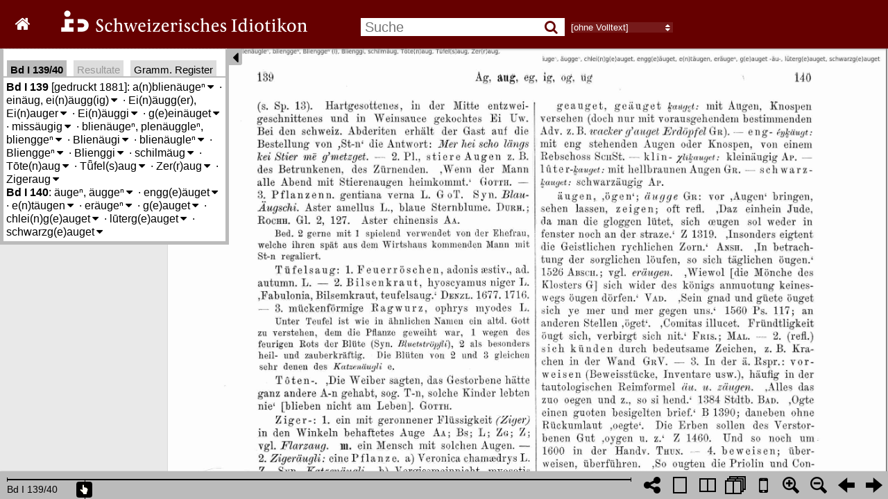

--- FILE ---
content_type: text/html
request_url: https://digital.idiotikon.ch/static/idtkn/htm_includes/info_div.htm
body_size: 3230
content:
<div id="infohelp">
      <img src="/static/idtkn/img/hilfe1.png" width="100%">
      <p align="left"><strong>Standardmässig wird nach den Stichwörtern im
          Wörterbuch
          gesucht</strong> („Stichwortsuche“). Diese Suche aktivieren Sie, indem
        Sie nach der
        Eingabe des Suchwortes entweder die Zeilenschaltung betätigen oder auf
        den Knopf
        <strong>„Suche“</strong> drücken. Die Fundstellen werden in
        einer
        alphabetischen Liste ausgegeben, durch Anklicken der Einträge gelangt
        man auf
        die entsprechenden Spalten im Wörterbuch.</p>
      <p align="left">Neben den Stichwörtern kann mit der sog.
        <strong>Volltextsuche</strong> auch der <strong>gesamte Wörterbuchtext</strong>
        abgesucht werden. Es stehen die Optionen <strong>„+2/5/20/50/200&nbsp;Seiten“</strong>,
        <strong>„aktueller Band“</strong>, <strong>„alle Bände“</strong> und <strong>„nur in Bedeutungen“</strong> zur
        Verfügung. Falls eine Suche eine zu grosse Treffermenge ergibt, werden nicht alle Fundstellen angezeigt. 
        Bitte beachten Sie, dass die
        Volltextsuche auf
        der sog. OCR-Technologie basiert, d. h. dass der Text maschinell gelesen
        wurde
        und daher teilweise fehlerhafte Lesungen enthält. Besondere Probleme
        hatte das
        OCR-System bei kursiver Schrift und bei Hochstellungen.<br>
        Die
        <strong>Volltextsuche</strong> sucht standardmässig immer nach <strong>ganzen
          Wörtern</strong>. Falls Sie nach Wortbestandteilen suchen, können Sie
        sog.
        <strong>Platzhalter</strong> oder <strong>Wildcards</strong> benutzen.
        Als
        Platzhalter für eine beliebige Anzahl Zeichen benutzen Sie "*", als
        Platzhalter
        für ein einziges Zeichen dient "?". Die Platzhalter funktionieren auch
        in der
        Stichwortsuche.</p>
      <p align="left"><strong>Expertensuche:</strong> Die <strong>Volltextsuche</strong>
        erlaubt auch komplexere Suchanfragen:
      </p>
      <ul>
        <li><strong>Unscharfe Suche:</strong> Wenn Unsicherheit über die
          Schreibung eines gesuchten Wortes herrscht, kann mithilfe der Tilde
          (~) direkt anschliessend an das Suchwort angegeben werden, dass auch
          nach ähnlichen Schreibungen gesucht werden solle. Bsp.: Die
          Eingabe&nbsp; <span style="font-family: monospace;">niemand~</span>&nbsp;
          findet auch Wörter wie&nbsp; <span style="font-family: monospace;">nyemand,
            niemantz, niemants, jemand</span> usw.</li>
        <li><strong>Alternativschreibungen und Reguläre Ausdrücke:</strong> Wenn
          ein gesuchtes Wort bekannte unterschiedliche Schreibungen besitzt,
          können diese im Suchausdruck in eckigen Klammern angegeben werden,
          dabei ist das Suchwort zwischen <span style="font-weight: bold;">Ausrufezeichen</span>
          zu platzieren. So findet z.B. der Suchausdruck <span style="font-family: monospace;">![dt]ütsch!
            </span>sowohl <span style="font-family: monospace;">dütsch</span>
          wie auch <span style="font-family: monospace;">tütsch</span>. Auch im
          Wortinnern eines Suchausdrucks können Alternativschreibungen gesucht
          werden, <span style="font-family: monospace;">!w[iy]sheit! </span>findet
          <span style="font-family: monospace;">wisheit</span> und <span style="font-family: monospace;">wysheit</span>.
          Ein Fragezeichen hinter einem Buchstaben heisst, dass dieser
          fakultativ ist. Darum findet die Suche&nbsp; <span style="font-family: monospace;">!w[iy]ss?heit!</span>
          sowohl <span style="font-family: monospace;">wisheit, wissheit,
            wißheit, wysheit, wyssheit</span> und <span style="font-family: monospace;">wyßheit</span>.
          Auch weitere Reguläre Ausdrücke werden unterstützt (vgl.
          dazu z.B. die Dokumentation zu <em>Apache Lucene™</em>). </li>
        <li><strong>Umgebungssuche:</strong>&nbsp; Es ist möglich nach zwei oder
          mehr Wörtern zu suchen, die nahe aufeinander folgen. Dabei kann die
          maximale Distanz zwischen den Wörtern angegeben werden. So findet die
          Suche&nbsp; <span style="font-family: monospace;">"gott tüfel"~10</span>&nbsp;
          Textstellen, in denen die beiden Wörter in der angegebenen Reihenfolge
          innerhalb von zehn Wörter vorkommen, also beispielsweise Textstellen
          wie <span style="font-family: monospace;">‚Daß die sünd nit von <strong>Gott</strong>,
            sunder vom <strong>tüfel</strong> und unserem eigenen willen
            erwachse.‘</span></li>
        <li style="list-style-type:none;text-indent:-12px;padding-top:10px;padding-bottom:10px;"><strong>Boolesche
            Operatoren:</strong></li>
        <li><strong>Oder-Suche (OR):</strong>&nbsp; Die oder-Suche ermöglicht
          es, gleichzeitig nach zwei verschiedenen Wörtern oder Wendungen zu
          suchen. So liefert die Suche&nbsp;<span style="font-family: monospace;">"buoss
            verfallen" OR "buoss geben"</span>&nbsp; alle Textstellen, in denen
          entweder&nbsp; <span style="font-family: monospace;">"buoss
            verfallen"</span>&nbsp; oder&nbsp; <span style="font-family: monospace;">"buoss
            geben"</span>&nbsp; vorkommt (Achtung: „OR“ muss in Grossbuchstaben geschrieben werden).</li>
        <li><strong>Und-Suche (AND):</strong>&nbsp; Mit der und-Suche kann man
          Wendungen und Wörter suchen, die gleichzeitig auf einer
          Wörterbuchseite vorkommen müssen, z.B.&nbsp; <span style="font-family: monospace;">schlachttier~
            AND metzger</span>&nbsp; findet Seiten im Wörterbuch, auf
          denen&nbsp; <span style="font-family: monospace;">schlachtthier</span>&nbsp;
          (und ähnliche Wörter, s. unscharfe Suche oben) zusammen mit&nbsp; <span
            style="font-family: monospace;">metzger</span>&nbsp;
          vorkommen, oder&nbsp; <span style="font-family: monospace;">"wasser
            und brot" AND gefängnis~</span>&nbsp; findet Seiten, in denen die
          Fügung <span style="font-family: monospace;">"wasser und brot"</span>
          zusammen mit&nbsp; <span style="font-family: monospace;">gefängnis~</span>&nbsp;
          (und ähnlichen Wörtern) vorkommt.</li>
        <li><strong>Nicht-Suche (NOT):</strong> Man kann nach einem Wort oder
          einer Wendung auf einer Wörterbuchseite suchen und gleichzeitig eine
          anderes Wort oder eine andere Wendung auschliessen, so findet die
          Suchabfrage<span style="font-family: monospace;">&nbsp; fris NOT mal</span>&nbsp;
          alle Wörterbuchseiten, auf denen die Quelle "Fris." (= Johannes Fries)
          nicht zusammen mit "Maaler" (= Josua Maaler) vorkommt.</li>
        <li style="list-style-type:none;text-indent:-12px">Die Booleschen
          Operatoren können auch kombiniert
          werden, also z.B.&nbsp; <span style="font-family: monospace;">fris
            AND denzl NOT mal</span>
        </li>
      </ul>
      <h4 align="left">Zu einer bestimmten Spalte im Wörterbuch springen</h4>
      <p align="left">Sie können direkt Band und Spaltennummer ins Suchfeld
        eingeben (z.B. 15,1544 oder 15.1544), um eine bestimmte Spalte
        aufzurufen.</p>
      <h4 align="left">Navigieren</h4>
      <img src="/static/idtkn/img/hilfe2.png" width="100%">
      <p align="left">In der Doppelseiten-Ansicht werden alle Bände des
        Idiotikons
        zusammen als ein Buch dargestellt. Am unteren Rand werden die
        Bandübergänge mit
        kleinen Dreiecken markiert. Mit der darunter abgebildeten Hand kann
        durch alle
        Bände navigiert werden. Dabei wird der aktuelle Band und die Spaltenzahl
        angezeigt.</p>
      <img src="/static/idtkn/img/hilfe3.png">
      <p align="left">Am rechten unteren Rand kann zwischen Doppelseiten- und
        Einzelseitenansicht gewechselt werden. Die Lupe dient der
        Vergrösserung/Verkleinerung und die Pfeile dem Blättern im Wörterbuch.
        Bei der
        Einzelseitenansicht kann nur innerhalb des aktuellen Bandes navigiert
        werden.</p>
      <p align="left">Viele Querverweise im Wörterbuchtext können direkt mit
        einem
        Mausklick aufgerufen werden. Dies betrifft alle Querverweise, die mit
        "Bd"
        eingeleitet werden, also z.B. "Bd XII 1749". Wenn man mit der Maus über
        eine
        solche Textstelle fährt, verändert sich der Cursor zu einem Händchen.
        Durch das
        Klicken auf eine solche Stelle wird die entsprechende Wörterbuchseite
        angezeigt.</p>
      <h4 align="left">Webservice</h4>
      <p align="left">Das Idiotikon bietet auch einen <a href="https://digital.idiotikon.ch/api/docs/" target="_blank">Webservice</a>, 
        der über eine REST-Schnittstelle angesprochen werden kann.</p>
    </div>


--- FILE ---
content_type: text/html; charset=utf-8
request_url: https://digital.idiotikon.ch/idtkn/retrieve_links/volume/1/86/88
body_size: 607
content:
{ "vol": 1, "pages": [ { "pageindex": 87, "links": [
{
"b": 256,
"r": 455,
"l": 338,
"t": 216,
"dic": "Id",
"tvol": 1,
"tcol": 13,
"tmsg": "gehe zu Band 1, Spalte 13"
}
]
 },{ "pageindex": 88, "links": [
{
"b": 2169,
"r": 874,
"l": 750,
"t": 2134,
"dic": "Id",
"tvol": 1,
"tcol": 139,
"tmsg": "gehe zu Band 1, Spalte 139"
},
{
"b": 443,
"r": 1609,
"l": 1506,
"t": 397,
"dic": "Id",
"tvol": 1,
"tcol": 94,
"tmsg": "gehe zu Band 1, Spalte 94"
},
{
"b": 904,
"r": 1320,
"l": 1222,
"t": 873,
"dic": "Id",
"tvol": 1,
"tcol": 83,
"tmsg": "gehe zu Band 1, Spalte 83"
},
{
"b": 2104,
"r": 1977,
"l": 1869,
"t": 2074,
"dic": "Id",
"tvol": 1,
"tcol": 66,
"tmsg": "gehe zu Band 1, Spalte 66"
}
]
 }] }

--- FILE ---
content_type: text/html; charset=utf-8
request_url: https://digital.idiotikon.ch/idtkn/get_hl_positions/volume/1/86/88/1.139,lem:blien%EF%BF%BD%EF%BF%BDugle%EF%BF%BD%EF%BF%BD%EF%BF%BD
body_size: -32
content:
{"l":719,"b":2499,"r":974,"t":2465,"page":87,"docid":87}

--- FILE ---
content_type: text/html; charset=utf-8
request_url: https://digital.idiotikon.ch/idtkn/lemma_info_box/10139/mode/1up
body_size: 3367
content:


  
<div id="idtkn_info_content">

  
  <b title="Band, Spalte">Bd I 139</b> [gedruckt 1881]:
    
      
        <span title="ablienäuge/anblienäugen" 
             hlitem="1.139,103286"
             lemma_id="103286"
             class="idtkn_lemma">a(n)blienäugeⁿ<span class="toggle_meanings">&#8239;<i class="fa fa-caret-down"></i></span>
<div class="idtkn_meaning_list">
  
    <span class="idtkn_meaning meaning_level_0" vol="1" col="139" hlitem="103286"><span class="meaning_numlabel" title=""></span>
    schel ansehen</span>
  




</div>

</span><span class="lemma_delim"> · </span>
      
        <span title="" 
             hlitem="1.139,106168"
             lemma_id="106168"
             class="idtkn_lemma">einäug, ei(n)äugg(ig)<span class="toggle_meanings">&#8239;<i class="fa fa-caret-down"></i></span>
<div class="idtkn_meaning_list">
  
    <span class="idtkn_meaning meaning_level_0" vol="1" col="139" hlitem="106168"><span class="meaning_numlabel" title=""></span>
    einäugig</span>
  


  <span class="gramrec_detail_button">Gramm. Reg.</span>
  <ul class="gramrec_detail">
    
    <li data-gramcat-id="184"
        title=" Wortbildung: mittels Stammbildung (-erweiterung): Substantive: sw. Mask. als substantiviertes Adj.">sw. Mask. als substantiviertes Adj.</li>
    
    <li data-gramcat-id="216"
        title=" Wortbildung: mittels Stammbildung (-erweiterung): Adjektive: Adjj. ahd. -i bzw. analog. Bildungen">Adjj. ahd. -i bzw. analog. Bildungen</li>
    
    <li data-gramcat-id="6606"
        title=" Laute bzw. Schreibungen: Konsonanten: Konsonantenwechsel: g: g &gt; gg">g &gt; gg</li>
    
    <li data-gramcat-id="7487"
        title=" Laute bzw. Schreibungen: Vokale: Wandel: im Starkton: qualitativ: blosse Vokale/Diphthonge: öu: (umgebungs)bedingt: öü (äu) &gt; ȫ vor Geräuschlaut im NE">öü (äu) &gt; ȫ vor Geräuschlaut im NE</li>
    
    <li data-gramcat-id="667"
        title=" Wortbildung: mit erkennbarem Suffix: Adjektive: -ig: Erweiterung mit -ig (s. auch mehrfaches Suffix)">Erweiterung mit -ig (s. auch mehrfaches Suffix)</li>
    
  </ul>



</div>

</span><span class="lemma_delim"> · </span>
      
        <span title="Eiäugg/Einäuger" 
             hlitem="1.139,106170"
             lemma_id="106170"
             class="idtkn_lemma">Ei(n)äugg(er), Ei(n)auger<span class="toggle_meanings">&#8239;<i class="fa fa-caret-down"></i></span>
<div class="idtkn_meaning_list">
  
    <span class="idtkn_meaning meaning_level_0" vol="1" col="139" hlitem="106170"><span class="meaning_numlabel" title=""></span>
    {einäugige Person, einäugiges Tier}</span>
  


  <span class="gramrec_detail_button">Gramm. Reg.</span>
  <ul class="gramrec_detail">
    
    <li data-gramcat-id="448"
        title=" Wortbildung: mit erkennbarem Suffix: Substantive: Maskulina: -er: Personen">Personen</li>
    
  </ul>



</div>

</span><span class="lemma_delim"> · </span>
      
        <span title="Eiäuggi/Einäugi" 
             hlitem="1.139,106171"
             lemma_id="106171"
             class="idtkn_lemma">Ei(n)äuggi<span class="toggle_meanings">&#8239;<i class="fa fa-caret-down"></i></span>
<div class="idtkn_meaning_list">
  
    <span class="idtkn_meaning meaning_level_0" vol="1" col="139" hlitem="106171"><span class="meaning_numlabel" title=""></span>
    {einäugige Person, einäugiges Tier}</span>
  


  <span class="gramrec_detail_button">Gramm. Reg.</span>
  <ul class="gramrec_detail">
    
    <li data-gramcat-id="465"
        title=" Wortbildung: mit erkennbarem Suffix: Substantive: Maskulina: -i: Personen">Personen</li>
    
  </ul>



</div>

</span><span class="lemma_delim"> · </span>
      
        <span title="geinäuget/geeinäuget" 
             hlitem="1.139,120609"
             lemma_id="120609"
             class="idtkn_lemma">g(e)einäuget<span class="toggle_meanings">&#8239;<i class="fa fa-caret-down"></i></span>
<div class="idtkn_meaning_list">
  
    <span class="idtkn_meaning meaning_level_0" vol="1" col="139" hlitem="120609"><span class="meaning_numlabel" title=""></span>
    einäugig</span>
  


  <span class="gramrec_detail_button">Gramm. Reg.</span>
  <ul class="gramrec_detail">
    
    <li data-gramcat-id="977"
        title=" Wortbildung: Präfix und Suffix: Adjektive: ge + Stamm + et">ge + Stamm + et</li>
    
  </ul>



</div>

</span><span class="lemma_delim"> · </span>
      
        <span title="" 
             hlitem="1.139,154200"
             lemma_id="154200"
             class="idtkn_lemma">missäugig<span class="toggle_meanings">&#8239;<i class="fa fa-caret-down"></i></span>
<div class="idtkn_meaning_list">
  
    <span class="idtkn_meaning meaning_level_0" vol="1" col="139" hlitem="154200"><span class="meaning_numlabel" title=""></span>
    von Weinreben, die wenig gute 'Augen' {Knospen} haben</span>
  


  <span class="gramrec_detail_button">Gramm. Reg.</span>
  <ul class="gramrec_detail">
    
    <li data-gramcat-id="661"
        title=" Wortbildung: mit erkennbarem Suffix: Adjektive: -ig: Denomm.">Denomm.</li>
    
  </ul>



</div>

</span><span class="lemma_delim"> · </span>
      
        <span title="blienäuge/blienäugen" 
             hlitem="1.139,167867"
             lemma_id="167867"
             class="idtkn_lemma">blienäugeⁿ, plenäuggleⁿ, blienggeⁿ<span class="toggle_meanings">&#8239;<i class="fa fa-caret-down"></i></span>
<div class="idtkn_meaning_list">
  
    <span class="idtkn_meaning meaning_level_1" vol="1" col="139" hlitem="sem:101439"><span class="meaning_numlabel" title="1.">1.</span>
    schielen</span>
  
    <span class="idtkn_meaning meaning_level_1" vol="1" col="139" hlitem="sem:101440"><span class="meaning_numlabel" title="2.">2.</span>
    schief drein sehen aus Unzufriedenheit, unheimlich, zornig blicken</span>
  
    <span class="idtkn_meaning meaning_level_1" vol="1" col="139" hlitem="sem:101441"><span class="meaning_numlabel" title="3.">3.</span>
    blinzen, mit den Augen winken, auch von Augen, welche eben aus dem Schlafe erwacht sind</span>
  


  <span class="gramrec_detail_button">Gramm. Reg.</span>
  <ul class="gramrec_detail">
    
    <li data-gramcat-id="781"
        title=" Wortbildung: mit erkennbarem Suffix: Verben: -leⁿ: Ableitungen zum Dim. bzw. mit deutl. dim. Bed. (zT. eher inchoativ oder iterativ)">Ableitungen zum Dim. bzw. mit deutl. dim. Bed. (zT. eher inchoativ oder iterativ)</li>
    
    <li data-gramcat-id="337"
        title=" Wortbildung: mittels Stammbildung (-erweiterung): Verben: aus Adjj.: Denomm. von Adjj.: intr.">intr.</li>
    
    <li data-gramcat-id="774"
        title=" Wortbildung: mit erkennbarem Suffix: Verben: -ggeⁿ (vgl. -geⁿ, -keⁿ)">-ggeⁿ (vgl. -geⁿ, -keⁿ)</li>
    
    <li data-gramcat-id="7719"
        title=" Laute bzw. Schreibungen: Vokale: Wandel: im Schwachton: (Vokal-, Silben-)Schwund: im Nachton: Synkope: in dt. Wörtern: in Zssen">in Zssen</li>
    
  </ul>



</div>

</span><span class="lemma_delim"> · </span>
      
        <span title="" 
             hlitem="1.139,167868"
             lemma_id="167868"
             class="idtkn_lemma">Blienäugi<span class="toggle_meanings">&#8239;<i class="fa fa-caret-down"></i></span>
<div class="idtkn_meaning_list">
  
    <span class="idtkn_meaning meaning_level_1" vol="1" col="139" hlitem="sem:101436"><span class="meaning_numlabel" title="1.">1.</span>
    Person, deren eines Auge seitwärts gerichtet ist</span>
  
    <span class="idtkn_meaning meaning_level_1" vol="1" col="139" hlitem="sem:101437"><span class="meaning_numlabel" title="2.">2.</span>
    übergetr. auf schelen, missgünstigen, unzufriedenen Blick</span>
  
    <span class="idtkn_meaning meaning_level_1" vol="1" col="139" hlitem="sem:101438"><span class="meaning_numlabel" title="3.">3.</span>
    Person, welche blinzelt, an Augenschwäche leidet</span>
  


  <span class="gramrec_detail_button">Gramm. Reg.</span>
  <ul class="gramrec_detail">
    
    <li data-gramcat-id="465"
        title=" Wortbildung: mit erkennbarem Suffix: Substantive: Maskulina: -i: Personen">Personen</li>
    
  </ul>



</div>

</span><span class="lemma_delim"> · </span>
      
        <span title="blienäugle/blienäugeln" 
             hlitem="1.139,167869"
             lemma_id="167869"
             class="idtkn_lemma">blienäugleⁿ<span class="toggle_meanings">&#8239;<i class="fa fa-caret-down"></i></span>
<div class="idtkn_meaning_list">
  
    <span class="idtkn_meaning meaning_level_0" vol="1" col="139" hlitem="167869"><span class="meaning_numlabel" title=""></span>
    Dim. zu 'blien-äugen', blinzen, mit den Augen winken, auch von Augen, welche eben aus dem Schlafe erwacht sind</span>
  




</div>

</span><span class="lemma_delim"> · </span>
      
        <span title="Bliengge" 
             hlitem="1.139,244487"
             lemma_id="244487"
             class="idtkn_lemma">Blienggeⁿ<span class="toggle_meanings">&#8239;<i class="fa fa-caret-down"></i></span>
<div class="idtkn_meaning_list">
  
    <span class="idtkn_meaning meaning_level_0" vol="1" col="139" hlitem="244487"><span class="meaning_numlabel" title=""></span>
    finsterer Blick</span>
  


  <span class="gramrec_detail_button">Gramm. Reg.</span>
  <ul class="gramrec_detail">
    
    <li data-gramcat-id="530"
        title=" Wortbildung: mit erkennbarem Suffix: Substantive: Feminina: -eⁿ: Sachen, Abstrr.">Sachen, Abstrr.</li>
    
  </ul>



</div>

</span><span class="lemma_delim"> · </span>
      
        <span title="" 
             hlitem="1.139,167871"
             lemma_id="167871"
             class="idtkn_lemma">Blienggi<span class="toggle_meanings">&#8239;<i class="fa fa-caret-down"></i></span>
<div class="idtkn_meaning_list">
  
    <span class="idtkn_meaning meaning_level_0" vol="1" col="139" hlitem="167871"><span class="meaning_numlabel" title=""></span>
    wer 'bliennet', {schielt, zwinkert}</span>
  


  <span class="gramrec_detail_button">Gramm. Reg.</span>
  <ul class="gramrec_detail">
    
    <li data-gramcat-id="466"
        title=" Wortbildung: mit erkennbarem Suffix: Substantive: Maskulina: -i: Nomm. ag.">Nomm. ag.</li>
    
  </ul>



</div>

</span><span class="lemma_delim"> · </span>
      
        <span title="" 
             hlitem="1.139,181767"
             lemma_id="181767"
             class="idtkn_lemma">schilmäug<span class="toggle_meanings">&#8239;<i class="fa fa-caret-down"></i></span>
<div class="idtkn_meaning_list">
  
    <span class="idtkn_meaning meaning_level_0" vol="1" col="139" hlitem="181767"><span class="meaning_numlabel" title=""></span>
    schielend</span>
  


  <span class="gramrec_detail_button">Gramm. Reg.</span>
  <ul class="gramrec_detail">
    
    <li data-gramcat-id="216"
        title=" Wortbildung: mittels Stammbildung (-erweiterung): Adjektive: Adjj. ahd. -i bzw. analog. Bildungen">Adjj. ahd. -i bzw. analog. Bildungen</li>
    
    <li data-gramcat-id="6661"
        title=" Laute bzw. Schreibungen: Konsonanten: Konsonantenwechsel: m: m &gt; w">m &gt; w</li>
    
  </ul>



</div>

</span><span class="lemma_delim"> · </span>
      
        <span title="Toteaug/Totenauge" 
             hlitem="1.139,199164"
             lemma_id="199164"
             class="idtkn_lemma">Tōte(n)aug<span class="toggle_meanings">&#8239;<i class="fa fa-caret-down"></i></span>
<div class="idtkn_meaning_list">
  
    <span class="idtkn_meaning meaning_level_0" vol="1" col="139" hlitem="199164"><span class="meaning_numlabel" title=""></span>
    (Bedeutung unklar) 
    </span>
  




</div>

</span><span class="lemma_delim"> · </span>
      
        <span title="Tüfelaug/Teufelsauge" 
             hlitem="1.139,200465"
             lemma_id="200465"
             class="idtkn_lemma">Tǖfel(s)aug<span class="toggle_meanings">&#8239;<i class="fa fa-caret-down"></i></span>
<div class="idtkn_meaning_list">
  
    <span class="idtkn_meaning meaning_level_1" vol="1" col="139" hlitem="sem:101424"><span class="meaning_numlabel" title="1.">1.</span>
    Feuerröschen, adonis æstiv., ad. autumn</span>
  
    <span class="idtkn_meaning meaning_level_1" vol="1" col="139" hlitem="sem:101425"><span class="meaning_numlabel" title="2.">2.</span>
    Bilsenkraut, hyoscyamus niger</span>
  
    <span class="idtkn_meaning meaning_level_1" vol="1" col="139" hlitem="sem:101426"><span class="meaning_numlabel" title="3.">3.</span>
    mückenförmige Ragwurz, ophrys myodes</span>
  




</div>

</span><span class="lemma_delim"> · </span>
      
        <span title="Zeraug/Zerrauge" 
             hlitem="1.139,212086"
             lemma_id="212086"
             class="idtkn_lemma">Zer(r)aug<span class="toggle_meanings">&#8239;<i class="fa fa-caret-down"></i></span>
<div class="idtkn_meaning_list">
  
    <span class="idtkn_meaning meaning_level_1" vol="1" col="139" hlitem="sem:101431"><span class="meaning_numlabel" title="1.">1.</span>
    Triefauge</span>
  
    <span class="idtkn_meaning meaning_level_1" vol="1" col="139" hlitem="sem:101432"><span class="meaning_numlabel" title="2.">2.</span>
    «Zēräugli», eine Pflanze, Waldehrenpreis, Veronica chamædrys</span>
  




</div>

</span><span class="lemma_delim"> · </span>
      
        <span title="Zigerauge" 
             hlitem="1.139,212841"
             lemma_id="212841"
             class="idtkn_lemma">Zigeraug<span class="toggle_meanings">&#8239;<i class="fa fa-caret-down"></i></span>
<div class="idtkn_meaning_list">
  
    <span class="idtkn_meaning meaning_level_1" vol="1" col="139" hlitem="sem:101428"><span class="meaning_numlabel" title="1.">1.</span>
    ein mit geronnener Flüssigkeit («Ziger») in den Winkeln behaftetes Auge; ein Mensch mit solchen Augen</span>
  
    <span class="idtkn_meaning meaning_level_1" vol="1" col="139" hlitem="sem:21284100"><span class="meaning_numlabel" title="2.">2.</span>
    «Zigeräugli», eine Pflanze</span>
  
    <span class="idtkn_meaning meaning_level_2" vol="1" col="139" hlitem="sem:101429"><span class="meaning_numlabel" title="2. a)">a)</span>
    Veronica chamædris</span>
  
    <span class="idtkn_meaning meaning_level_2" vol="1" col="139" hlitem="sem:101430"><span class="meaning_numlabel" title="2. b)">b)</span>
    Vergissmeinnicht, myosotis scornioides palustris</span>
  




</div>

</span>
      
    
  <br />
  
  <b title="Band, Spalte">Bd I 140</b>:
    
      
        <span title="äuge/äugen" 
             hlitem="1.140,105484"
             lemma_id="105484"
             class="idtkn_lemma">äugeⁿ, äuggeⁿ<span class="toggle_meanings">&#8239;<i class="fa fa-caret-down"></i></span>
<div class="idtkn_meaning_list">
  
    <span class="idtkn_meaning meaning_level_1" vol="1" col="140" hlitem="sem:101453"><span class="meaning_numlabel" title="{1.}">{1.}</span>
    vor 'Augen' bringen, sehen lassen, zeigen, oft refl.</span>
  
    <span class="idtkn_meaning meaning_level_1" vol="1" col="140" hlitem="sem:101454"><span class="meaning_numlabel" title="2.">2.</span>
    (refl.) sich künden durch bedeutsame Zeichen, z.B. Krachen in der Wand</span>
  
    <span class="idtkn_meaning meaning_level_1" vol="1" col="140" hlitem="sem:101455"><span class="meaning_numlabel" title="3.">3.</span>
    In der ä. Rspr.: vorweisen (Beweisstücke, Inventare usw.), häufig in der tautologischen Reimformel «äu. u. zäugen»</span>
  
    <span class="idtkn_meaning meaning_level_1" vol="1" col="140" hlitem="sem:101456"><span class="meaning_numlabel" title="4.">4.</span>
    beweisen; überweisen, überführen</span>
  
    <span class="idtkn_meaning meaning_level_1" vol="1" col="140" hlitem="sem:101457"><span class="meaning_numlabel" title="5.">5.</span>
    intr. von Kühen: die Gebärmutter herausdrücken, an prolapsus uteri leiden</span>
  
    <span class="idtkn_meaning meaning_level_1" vol="1" col="140" hlitem="sem:101458"><span class="meaning_numlabel" title="6.">6.</span>
    zielen, von Schützen</span>
  


  <span class="gramrec_detail_button">Gramm. Reg.</span>
  <ul class="gramrec_detail">
    
    <li data-gramcat-id="232"
        title=" Wortbildung: mittels Stammbildung (-erweiterung): Verben: aus Subst.: denom. jan-Verben bzw. analog. Bildungen">denom. jan-Verben bzw. analog. Bildungen</li>
    
    <li data-gramcat-id="10469"
        title=" Lexikalisches: Herkunft (fremd): Sondersprachen: Rechtsspr.">Rechtsspr.</li>
    
  </ul>



</div>

</span><span class="lemma_delim"> · </span>
      
        <span title="enggäuget/enggeäuget" 
             hlitem="1.140,106748"
             lemma_id="106748"
             class="idtkn_lemma">engg(e)äuget<span class="toggle_meanings">&#8239;<i class="fa fa-caret-down"></i></span>
<div class="idtkn_meaning_list">
  
    <span class="idtkn_meaning meaning_level_0" vol="1" col="140" hlitem="106748"><span class="meaning_numlabel" title=""></span>
    mit eng stehenden Augen oder Knospen, von einem Rebschoss</span>
  




</div>

</span><span class="lemma_delim"> · </span>
      
        <span title="etäugen/entäugen" 
             hlitem="1.140,106792"
             lemma_id="106792"
             class="idtkn_lemma">e(n)täugen<span class="toggle_meanings">&#8239;<i class="fa fa-caret-down"></i></span>
<div class="idtkn_meaning_list">
  
    <span class="idtkn_meaning meaning_level_0" vol="1" col="140" hlitem="106792"><span class="meaning_numlabel" title=""></span>
    In der ä. Rspr.: vorweisen (Beweisstücke, Inventare usw.), häufig in der tautologischen Reimformel «äu. u. zäugen»</span>
  




</div>

</span><span class="lemma_delim"> · </span>
      
        <span title="eräuge/eräugen" 
             hlitem="1.140,107332"
             lemma_id="107332"
             class="idtkn_lemma">eräugeⁿ<span class="toggle_meanings">&#8239;<i class="fa fa-caret-down"></i></span>
<div class="idtkn_meaning_list">
  
    <span class="idtkn_meaning meaning_level_0" vol="1" col="140" hlitem="107332"><span class="meaning_numlabel" title=""></span>
    verstärktes «äugen» in den Bedd. 1 und 3 {sich zeigen, vorweisen}</span>
  




</div>

</span><span class="lemma_delim"> · </span>
      
        <span title="gauget/geauget" 
             hlitem="1.140,120154"
             lemma_id="120154"
             class="idtkn_lemma">g(e)auget<span class="toggle_meanings">&#8239;<i class="fa fa-caret-down"></i></span>
<div class="idtkn_meaning_list">
  
    <span class="idtkn_meaning meaning_level_0" vol="1" col="140" hlitem="120154"><span class="meaning_numlabel" title=""></span>
    mit Augen, Knospen versehen (doch nur mit vorausgehendem bestimmenden Adv. z. B. «wacker g'auget Erdöpfel»)</span>
  


  <span class="gramrec_detail_button">Gramm. Reg.</span>
  <ul class="gramrec_detail">
    
    <li data-gramcat-id="977"
        title=" Wortbildung: Präfix und Suffix: Adjektive: ge + Stamm + et">ge + Stamm + et</li>
    
    <li data-gramcat-id="7763"
        title=" Laute bzw. Schreibungen: Vokale: Wechsel: Umlaut neben Umlautlosigkeit: allgemein">allgemein</li>
    
  </ul>



</div>

</span><span class="lemma_delim"> · </span>
      
        <span title="chleigauget/kleingeauget" 
             hlitem="1.140,143186"
             lemma_id="143186"
             class="idtkn_lemma">chlei(n)g(e)auget<span class="toggle_meanings">&#8239;<i class="fa fa-caret-down"></i></span>
<div class="idtkn_meaning_list">
  
    <span class="idtkn_meaning meaning_level_0" vol="1" col="140" hlitem="143186"><span class="meaning_numlabel" title=""></span>
    kleinäugig</span>
  




</div>

</span><span class="lemma_delim"> · </span>
      
        <span title="lutergauget/lautergeauget" 
             hlitem="1.140,151281"
             lemma_id="151281"
             class="idtkn_lemma">lūterg(e)auget<span class="toggle_meanings">&#8239;<i class="fa fa-caret-down"></i></span>
<div class="idtkn_meaning_list">
  
    <span class="idtkn_meaning meaning_level_0" vol="1" col="140" hlitem="151281"><span class="meaning_numlabel" title=""></span>
    mit hellbraunen Augen</span>
  




</div>

</span><span class="lemma_delim"> · </span>
      
        <span title="schwarzgauget/schwarzgeauget" 
             hlitem="1.140,187132"
             lemma_id="187132"
             class="idtkn_lemma">schwarzg(e)auget<span class="toggle_meanings">&#8239;<i class="fa fa-caret-down"></i></span>
<div class="idtkn_meaning_list">
  
    <span class="idtkn_meaning meaning_level_0" vol="1" col="140" hlitem="187132"><span class="meaning_numlabel" title=""></span>
    schwarzäugig</span>
  




</div>

</span>
      
    
  <br />
  

</div>




--- FILE ---
content_type: text/html; charset=utf-8
request_url: https://digital.idiotikon.ch/idtkn/retrieve_links/volume/1/86/88
body_size: 607
content:
{ "vol": 1, "pages": [ { "pageindex": 87, "links": [
{
"b": 256,
"r": 455,
"l": 338,
"t": 216,
"dic": "Id",
"tvol": 1,
"tcol": 13,
"tmsg": "gehe zu Band 1, Spalte 13"
}
]
 },{ "pageindex": 88, "links": [
{
"b": 2169,
"r": 874,
"l": 750,
"t": 2134,
"dic": "Id",
"tvol": 1,
"tcol": 139,
"tmsg": "gehe zu Band 1, Spalte 139"
},
{
"b": 443,
"r": 1609,
"l": 1506,
"t": 397,
"dic": "Id",
"tvol": 1,
"tcol": 94,
"tmsg": "gehe zu Band 1, Spalte 94"
},
{
"b": 904,
"r": 1320,
"l": 1222,
"t": 873,
"dic": "Id",
"tvol": 1,
"tcol": 83,
"tmsg": "gehe zu Band 1, Spalte 83"
},
{
"b": 2104,
"r": 1977,
"l": 1869,
"t": 2074,
"dic": "Id",
"tvol": 1,
"tcol": 66,
"tmsg": "gehe zu Band 1, Spalte 66"
}
]
 }] }

--- FILE ---
content_type: text/html; charset=utf-8
request_url: https://digital.idiotikon.ch/idtkn/retrieve_links/volume/1/86/88
body_size: 607
content:
{ "vol": 1, "pages": [ { "pageindex": 87, "links": [
{
"b": 256,
"r": 455,
"l": 338,
"t": 216,
"dic": "Id",
"tvol": 1,
"tcol": 13,
"tmsg": "gehe zu Band 1, Spalte 13"
}
]
 },{ "pageindex": 88, "links": [
{
"b": 2169,
"r": 874,
"l": 750,
"t": 2134,
"dic": "Id",
"tvol": 1,
"tcol": 139,
"tmsg": "gehe zu Band 1, Spalte 139"
},
{
"b": 443,
"r": 1609,
"l": 1506,
"t": 397,
"dic": "Id",
"tvol": 1,
"tcol": 94,
"tmsg": "gehe zu Band 1, Spalte 94"
},
{
"b": 904,
"r": 1320,
"l": 1222,
"t": 873,
"dic": "Id",
"tvol": 1,
"tcol": 83,
"tmsg": "gehe zu Band 1, Spalte 83"
},
{
"b": 2104,
"r": 1977,
"l": 1869,
"t": 2074,
"dic": "Id",
"tvol": 1,
"tcol": 66,
"tmsg": "gehe zu Band 1, Spalte 66"
}
]
 }] }

--- FILE ---
content_type: text/html; charset=utf-8
request_url: https://digital.idiotikon.ch/idtkn/lemma_info_box/10139/mode/1up
body_size: 3367
content:


  
<div id="idtkn_info_content">

  
  <b title="Band, Spalte">Bd I 139</b> [gedruckt 1881]:
    
      
        <span title="ablienäuge/anblienäugen" 
             hlitem="1.139,103286"
             lemma_id="103286"
             class="idtkn_lemma">a(n)blienäugeⁿ<span class="toggle_meanings">&#8239;<i class="fa fa-caret-down"></i></span>
<div class="idtkn_meaning_list">
  
    <span class="idtkn_meaning meaning_level_0" vol="1" col="139" hlitem="103286"><span class="meaning_numlabel" title=""></span>
    schel ansehen</span>
  




</div>

</span><span class="lemma_delim"> · </span>
      
        <span title="" 
             hlitem="1.139,106168"
             lemma_id="106168"
             class="idtkn_lemma">einäug, ei(n)äugg(ig)<span class="toggle_meanings">&#8239;<i class="fa fa-caret-down"></i></span>
<div class="idtkn_meaning_list">
  
    <span class="idtkn_meaning meaning_level_0" vol="1" col="139" hlitem="106168"><span class="meaning_numlabel" title=""></span>
    einäugig</span>
  


  <span class="gramrec_detail_button">Gramm. Reg.</span>
  <ul class="gramrec_detail">
    
    <li data-gramcat-id="184"
        title=" Wortbildung: mittels Stammbildung (-erweiterung): Substantive: sw. Mask. als substantiviertes Adj.">sw. Mask. als substantiviertes Adj.</li>
    
    <li data-gramcat-id="216"
        title=" Wortbildung: mittels Stammbildung (-erweiterung): Adjektive: Adjj. ahd. -i bzw. analog. Bildungen">Adjj. ahd. -i bzw. analog. Bildungen</li>
    
    <li data-gramcat-id="6606"
        title=" Laute bzw. Schreibungen: Konsonanten: Konsonantenwechsel: g: g &gt; gg">g &gt; gg</li>
    
    <li data-gramcat-id="7487"
        title=" Laute bzw. Schreibungen: Vokale: Wandel: im Starkton: qualitativ: blosse Vokale/Diphthonge: öu: (umgebungs)bedingt: öü (äu) &gt; ȫ vor Geräuschlaut im NE">öü (äu) &gt; ȫ vor Geräuschlaut im NE</li>
    
    <li data-gramcat-id="667"
        title=" Wortbildung: mit erkennbarem Suffix: Adjektive: -ig: Erweiterung mit -ig (s. auch mehrfaches Suffix)">Erweiterung mit -ig (s. auch mehrfaches Suffix)</li>
    
  </ul>



</div>

</span><span class="lemma_delim"> · </span>
      
        <span title="Eiäugg/Einäuger" 
             hlitem="1.139,106170"
             lemma_id="106170"
             class="idtkn_lemma">Ei(n)äugg(er), Ei(n)auger<span class="toggle_meanings">&#8239;<i class="fa fa-caret-down"></i></span>
<div class="idtkn_meaning_list">
  
    <span class="idtkn_meaning meaning_level_0" vol="1" col="139" hlitem="106170"><span class="meaning_numlabel" title=""></span>
    {einäugige Person, einäugiges Tier}</span>
  


  <span class="gramrec_detail_button">Gramm. Reg.</span>
  <ul class="gramrec_detail">
    
    <li data-gramcat-id="448"
        title=" Wortbildung: mit erkennbarem Suffix: Substantive: Maskulina: -er: Personen">Personen</li>
    
  </ul>



</div>

</span><span class="lemma_delim"> · </span>
      
        <span title="Eiäuggi/Einäugi" 
             hlitem="1.139,106171"
             lemma_id="106171"
             class="idtkn_lemma">Ei(n)äuggi<span class="toggle_meanings">&#8239;<i class="fa fa-caret-down"></i></span>
<div class="idtkn_meaning_list">
  
    <span class="idtkn_meaning meaning_level_0" vol="1" col="139" hlitem="106171"><span class="meaning_numlabel" title=""></span>
    {einäugige Person, einäugiges Tier}</span>
  


  <span class="gramrec_detail_button">Gramm. Reg.</span>
  <ul class="gramrec_detail">
    
    <li data-gramcat-id="465"
        title=" Wortbildung: mit erkennbarem Suffix: Substantive: Maskulina: -i: Personen">Personen</li>
    
  </ul>



</div>

</span><span class="lemma_delim"> · </span>
      
        <span title="geinäuget/geeinäuget" 
             hlitem="1.139,120609"
             lemma_id="120609"
             class="idtkn_lemma">g(e)einäuget<span class="toggle_meanings">&#8239;<i class="fa fa-caret-down"></i></span>
<div class="idtkn_meaning_list">
  
    <span class="idtkn_meaning meaning_level_0" vol="1" col="139" hlitem="120609"><span class="meaning_numlabel" title=""></span>
    einäugig</span>
  


  <span class="gramrec_detail_button">Gramm. Reg.</span>
  <ul class="gramrec_detail">
    
    <li data-gramcat-id="977"
        title=" Wortbildung: Präfix und Suffix: Adjektive: ge + Stamm + et">ge + Stamm + et</li>
    
  </ul>



</div>

</span><span class="lemma_delim"> · </span>
      
        <span title="" 
             hlitem="1.139,154200"
             lemma_id="154200"
             class="idtkn_lemma">missäugig<span class="toggle_meanings">&#8239;<i class="fa fa-caret-down"></i></span>
<div class="idtkn_meaning_list">
  
    <span class="idtkn_meaning meaning_level_0" vol="1" col="139" hlitem="154200"><span class="meaning_numlabel" title=""></span>
    von Weinreben, die wenig gute 'Augen' {Knospen} haben</span>
  


  <span class="gramrec_detail_button">Gramm. Reg.</span>
  <ul class="gramrec_detail">
    
    <li data-gramcat-id="661"
        title=" Wortbildung: mit erkennbarem Suffix: Adjektive: -ig: Denomm.">Denomm.</li>
    
  </ul>



</div>

</span><span class="lemma_delim"> · </span>
      
        <span title="blienäuge/blienäugen" 
             hlitem="1.139,167867"
             lemma_id="167867"
             class="idtkn_lemma">blienäugeⁿ, plenäuggleⁿ, blienggeⁿ<span class="toggle_meanings">&#8239;<i class="fa fa-caret-down"></i></span>
<div class="idtkn_meaning_list">
  
    <span class="idtkn_meaning meaning_level_1" vol="1" col="139" hlitem="sem:101439"><span class="meaning_numlabel" title="1.">1.</span>
    schielen</span>
  
    <span class="idtkn_meaning meaning_level_1" vol="1" col="139" hlitem="sem:101440"><span class="meaning_numlabel" title="2.">2.</span>
    schief drein sehen aus Unzufriedenheit, unheimlich, zornig blicken</span>
  
    <span class="idtkn_meaning meaning_level_1" vol="1" col="139" hlitem="sem:101441"><span class="meaning_numlabel" title="3.">3.</span>
    blinzen, mit den Augen winken, auch von Augen, welche eben aus dem Schlafe erwacht sind</span>
  


  <span class="gramrec_detail_button">Gramm. Reg.</span>
  <ul class="gramrec_detail">
    
    <li data-gramcat-id="781"
        title=" Wortbildung: mit erkennbarem Suffix: Verben: -leⁿ: Ableitungen zum Dim. bzw. mit deutl. dim. Bed. (zT. eher inchoativ oder iterativ)">Ableitungen zum Dim. bzw. mit deutl. dim. Bed. (zT. eher inchoativ oder iterativ)</li>
    
    <li data-gramcat-id="337"
        title=" Wortbildung: mittels Stammbildung (-erweiterung): Verben: aus Adjj.: Denomm. von Adjj.: intr.">intr.</li>
    
    <li data-gramcat-id="774"
        title=" Wortbildung: mit erkennbarem Suffix: Verben: -ggeⁿ (vgl. -geⁿ, -keⁿ)">-ggeⁿ (vgl. -geⁿ, -keⁿ)</li>
    
    <li data-gramcat-id="7719"
        title=" Laute bzw. Schreibungen: Vokale: Wandel: im Schwachton: (Vokal-, Silben-)Schwund: im Nachton: Synkope: in dt. Wörtern: in Zssen">in Zssen</li>
    
  </ul>



</div>

</span><span class="lemma_delim"> · </span>
      
        <span title="" 
             hlitem="1.139,167868"
             lemma_id="167868"
             class="idtkn_lemma">Blienäugi<span class="toggle_meanings">&#8239;<i class="fa fa-caret-down"></i></span>
<div class="idtkn_meaning_list">
  
    <span class="idtkn_meaning meaning_level_1" vol="1" col="139" hlitem="sem:101436"><span class="meaning_numlabel" title="1.">1.</span>
    Person, deren eines Auge seitwärts gerichtet ist</span>
  
    <span class="idtkn_meaning meaning_level_1" vol="1" col="139" hlitem="sem:101437"><span class="meaning_numlabel" title="2.">2.</span>
    übergetr. auf schelen, missgünstigen, unzufriedenen Blick</span>
  
    <span class="idtkn_meaning meaning_level_1" vol="1" col="139" hlitem="sem:101438"><span class="meaning_numlabel" title="3.">3.</span>
    Person, welche blinzelt, an Augenschwäche leidet</span>
  


  <span class="gramrec_detail_button">Gramm. Reg.</span>
  <ul class="gramrec_detail">
    
    <li data-gramcat-id="465"
        title=" Wortbildung: mit erkennbarem Suffix: Substantive: Maskulina: -i: Personen">Personen</li>
    
  </ul>



</div>

</span><span class="lemma_delim"> · </span>
      
        <span title="blienäugle/blienäugeln" 
             hlitem="1.139,167869"
             lemma_id="167869"
             class="idtkn_lemma">blienäugleⁿ<span class="toggle_meanings">&#8239;<i class="fa fa-caret-down"></i></span>
<div class="idtkn_meaning_list">
  
    <span class="idtkn_meaning meaning_level_0" vol="1" col="139" hlitem="167869"><span class="meaning_numlabel" title=""></span>
    Dim. zu 'blien-äugen', blinzen, mit den Augen winken, auch von Augen, welche eben aus dem Schlafe erwacht sind</span>
  




</div>

</span><span class="lemma_delim"> · </span>
      
        <span title="Bliengge" 
             hlitem="1.139,244487"
             lemma_id="244487"
             class="idtkn_lemma">Blienggeⁿ<span class="toggle_meanings">&#8239;<i class="fa fa-caret-down"></i></span>
<div class="idtkn_meaning_list">
  
    <span class="idtkn_meaning meaning_level_0" vol="1" col="139" hlitem="244487"><span class="meaning_numlabel" title=""></span>
    finsterer Blick</span>
  


  <span class="gramrec_detail_button">Gramm. Reg.</span>
  <ul class="gramrec_detail">
    
    <li data-gramcat-id="530"
        title=" Wortbildung: mit erkennbarem Suffix: Substantive: Feminina: -eⁿ: Sachen, Abstrr.">Sachen, Abstrr.</li>
    
  </ul>



</div>

</span><span class="lemma_delim"> · </span>
      
        <span title="" 
             hlitem="1.139,167871"
             lemma_id="167871"
             class="idtkn_lemma">Blienggi<span class="toggle_meanings">&#8239;<i class="fa fa-caret-down"></i></span>
<div class="idtkn_meaning_list">
  
    <span class="idtkn_meaning meaning_level_0" vol="1" col="139" hlitem="167871"><span class="meaning_numlabel" title=""></span>
    wer 'bliennet', {schielt, zwinkert}</span>
  


  <span class="gramrec_detail_button">Gramm. Reg.</span>
  <ul class="gramrec_detail">
    
    <li data-gramcat-id="466"
        title=" Wortbildung: mit erkennbarem Suffix: Substantive: Maskulina: -i: Nomm. ag.">Nomm. ag.</li>
    
  </ul>



</div>

</span><span class="lemma_delim"> · </span>
      
        <span title="" 
             hlitem="1.139,181767"
             lemma_id="181767"
             class="idtkn_lemma">schilmäug<span class="toggle_meanings">&#8239;<i class="fa fa-caret-down"></i></span>
<div class="idtkn_meaning_list">
  
    <span class="idtkn_meaning meaning_level_0" vol="1" col="139" hlitem="181767"><span class="meaning_numlabel" title=""></span>
    schielend</span>
  


  <span class="gramrec_detail_button">Gramm. Reg.</span>
  <ul class="gramrec_detail">
    
    <li data-gramcat-id="216"
        title=" Wortbildung: mittels Stammbildung (-erweiterung): Adjektive: Adjj. ahd. -i bzw. analog. Bildungen">Adjj. ahd. -i bzw. analog. Bildungen</li>
    
    <li data-gramcat-id="6661"
        title=" Laute bzw. Schreibungen: Konsonanten: Konsonantenwechsel: m: m &gt; w">m &gt; w</li>
    
  </ul>



</div>

</span><span class="lemma_delim"> · </span>
      
        <span title="Toteaug/Totenauge" 
             hlitem="1.139,199164"
             lemma_id="199164"
             class="idtkn_lemma">Tōte(n)aug<span class="toggle_meanings">&#8239;<i class="fa fa-caret-down"></i></span>
<div class="idtkn_meaning_list">
  
    <span class="idtkn_meaning meaning_level_0" vol="1" col="139" hlitem="199164"><span class="meaning_numlabel" title=""></span>
    (Bedeutung unklar) 
    </span>
  




</div>

</span><span class="lemma_delim"> · </span>
      
        <span title="Tüfelaug/Teufelsauge" 
             hlitem="1.139,200465"
             lemma_id="200465"
             class="idtkn_lemma">Tǖfel(s)aug<span class="toggle_meanings">&#8239;<i class="fa fa-caret-down"></i></span>
<div class="idtkn_meaning_list">
  
    <span class="idtkn_meaning meaning_level_1" vol="1" col="139" hlitem="sem:101424"><span class="meaning_numlabel" title="1.">1.</span>
    Feuerröschen, adonis æstiv., ad. autumn</span>
  
    <span class="idtkn_meaning meaning_level_1" vol="1" col="139" hlitem="sem:101425"><span class="meaning_numlabel" title="2.">2.</span>
    Bilsenkraut, hyoscyamus niger</span>
  
    <span class="idtkn_meaning meaning_level_1" vol="1" col="139" hlitem="sem:101426"><span class="meaning_numlabel" title="3.">3.</span>
    mückenförmige Ragwurz, ophrys myodes</span>
  




</div>

</span><span class="lemma_delim"> · </span>
      
        <span title="Zeraug/Zerrauge" 
             hlitem="1.139,212086"
             lemma_id="212086"
             class="idtkn_lemma">Zer(r)aug<span class="toggle_meanings">&#8239;<i class="fa fa-caret-down"></i></span>
<div class="idtkn_meaning_list">
  
    <span class="idtkn_meaning meaning_level_1" vol="1" col="139" hlitem="sem:101431"><span class="meaning_numlabel" title="1.">1.</span>
    Triefauge</span>
  
    <span class="idtkn_meaning meaning_level_1" vol="1" col="139" hlitem="sem:101432"><span class="meaning_numlabel" title="2.">2.</span>
    «Zēräugli», eine Pflanze, Waldehrenpreis, Veronica chamædrys</span>
  




</div>

</span><span class="lemma_delim"> · </span>
      
        <span title="Zigerauge" 
             hlitem="1.139,212841"
             lemma_id="212841"
             class="idtkn_lemma">Zigeraug<span class="toggle_meanings">&#8239;<i class="fa fa-caret-down"></i></span>
<div class="idtkn_meaning_list">
  
    <span class="idtkn_meaning meaning_level_1" vol="1" col="139" hlitem="sem:101428"><span class="meaning_numlabel" title="1.">1.</span>
    ein mit geronnener Flüssigkeit («Ziger») in den Winkeln behaftetes Auge; ein Mensch mit solchen Augen</span>
  
    <span class="idtkn_meaning meaning_level_1" vol="1" col="139" hlitem="sem:21284100"><span class="meaning_numlabel" title="2.">2.</span>
    «Zigeräugli», eine Pflanze</span>
  
    <span class="idtkn_meaning meaning_level_2" vol="1" col="139" hlitem="sem:101429"><span class="meaning_numlabel" title="2. a)">a)</span>
    Veronica chamædris</span>
  
    <span class="idtkn_meaning meaning_level_2" vol="1" col="139" hlitem="sem:101430"><span class="meaning_numlabel" title="2. b)">b)</span>
    Vergissmeinnicht, myosotis scornioides palustris</span>
  




</div>

</span>
      
    
  <br />
  
  <b title="Band, Spalte">Bd I 140</b>:
    
      
        <span title="äuge/äugen" 
             hlitem="1.140,105484"
             lemma_id="105484"
             class="idtkn_lemma">äugeⁿ, äuggeⁿ<span class="toggle_meanings">&#8239;<i class="fa fa-caret-down"></i></span>
<div class="idtkn_meaning_list">
  
    <span class="idtkn_meaning meaning_level_1" vol="1" col="140" hlitem="sem:101453"><span class="meaning_numlabel" title="{1.}">{1.}</span>
    vor 'Augen' bringen, sehen lassen, zeigen, oft refl.</span>
  
    <span class="idtkn_meaning meaning_level_1" vol="1" col="140" hlitem="sem:101454"><span class="meaning_numlabel" title="2.">2.</span>
    (refl.) sich künden durch bedeutsame Zeichen, z.B. Krachen in der Wand</span>
  
    <span class="idtkn_meaning meaning_level_1" vol="1" col="140" hlitem="sem:101455"><span class="meaning_numlabel" title="3.">3.</span>
    In der ä. Rspr.: vorweisen (Beweisstücke, Inventare usw.), häufig in der tautologischen Reimformel «äu. u. zäugen»</span>
  
    <span class="idtkn_meaning meaning_level_1" vol="1" col="140" hlitem="sem:101456"><span class="meaning_numlabel" title="4.">4.</span>
    beweisen; überweisen, überführen</span>
  
    <span class="idtkn_meaning meaning_level_1" vol="1" col="140" hlitem="sem:101457"><span class="meaning_numlabel" title="5.">5.</span>
    intr. von Kühen: die Gebärmutter herausdrücken, an prolapsus uteri leiden</span>
  
    <span class="idtkn_meaning meaning_level_1" vol="1" col="140" hlitem="sem:101458"><span class="meaning_numlabel" title="6.">6.</span>
    zielen, von Schützen</span>
  


  <span class="gramrec_detail_button">Gramm. Reg.</span>
  <ul class="gramrec_detail">
    
    <li data-gramcat-id="232"
        title=" Wortbildung: mittels Stammbildung (-erweiterung): Verben: aus Subst.: denom. jan-Verben bzw. analog. Bildungen">denom. jan-Verben bzw. analog. Bildungen</li>
    
    <li data-gramcat-id="10469"
        title=" Lexikalisches: Herkunft (fremd): Sondersprachen: Rechtsspr.">Rechtsspr.</li>
    
  </ul>



</div>

</span><span class="lemma_delim"> · </span>
      
        <span title="enggäuget/enggeäuget" 
             hlitem="1.140,106748"
             lemma_id="106748"
             class="idtkn_lemma">engg(e)äuget<span class="toggle_meanings">&#8239;<i class="fa fa-caret-down"></i></span>
<div class="idtkn_meaning_list">
  
    <span class="idtkn_meaning meaning_level_0" vol="1" col="140" hlitem="106748"><span class="meaning_numlabel" title=""></span>
    mit eng stehenden Augen oder Knospen, von einem Rebschoss</span>
  




</div>

</span><span class="lemma_delim"> · </span>
      
        <span title="etäugen/entäugen" 
             hlitem="1.140,106792"
             lemma_id="106792"
             class="idtkn_lemma">e(n)täugen<span class="toggle_meanings">&#8239;<i class="fa fa-caret-down"></i></span>
<div class="idtkn_meaning_list">
  
    <span class="idtkn_meaning meaning_level_0" vol="1" col="140" hlitem="106792"><span class="meaning_numlabel" title=""></span>
    In der ä. Rspr.: vorweisen (Beweisstücke, Inventare usw.), häufig in der tautologischen Reimformel «äu. u. zäugen»</span>
  




</div>

</span><span class="lemma_delim"> · </span>
      
        <span title="eräuge/eräugen" 
             hlitem="1.140,107332"
             lemma_id="107332"
             class="idtkn_lemma">eräugeⁿ<span class="toggle_meanings">&#8239;<i class="fa fa-caret-down"></i></span>
<div class="idtkn_meaning_list">
  
    <span class="idtkn_meaning meaning_level_0" vol="1" col="140" hlitem="107332"><span class="meaning_numlabel" title=""></span>
    verstärktes «äugen» in den Bedd. 1 und 3 {sich zeigen, vorweisen}</span>
  




</div>

</span><span class="lemma_delim"> · </span>
      
        <span title="gauget/geauget" 
             hlitem="1.140,120154"
             lemma_id="120154"
             class="idtkn_lemma">g(e)auget<span class="toggle_meanings">&#8239;<i class="fa fa-caret-down"></i></span>
<div class="idtkn_meaning_list">
  
    <span class="idtkn_meaning meaning_level_0" vol="1" col="140" hlitem="120154"><span class="meaning_numlabel" title=""></span>
    mit Augen, Knospen versehen (doch nur mit vorausgehendem bestimmenden Adv. z. B. «wacker g'auget Erdöpfel»)</span>
  


  <span class="gramrec_detail_button">Gramm. Reg.</span>
  <ul class="gramrec_detail">
    
    <li data-gramcat-id="977"
        title=" Wortbildung: Präfix und Suffix: Adjektive: ge + Stamm + et">ge + Stamm + et</li>
    
    <li data-gramcat-id="7763"
        title=" Laute bzw. Schreibungen: Vokale: Wechsel: Umlaut neben Umlautlosigkeit: allgemein">allgemein</li>
    
  </ul>



</div>

</span><span class="lemma_delim"> · </span>
      
        <span title="chleigauget/kleingeauget" 
             hlitem="1.140,143186"
             lemma_id="143186"
             class="idtkn_lemma">chlei(n)g(e)auget<span class="toggle_meanings">&#8239;<i class="fa fa-caret-down"></i></span>
<div class="idtkn_meaning_list">
  
    <span class="idtkn_meaning meaning_level_0" vol="1" col="140" hlitem="143186"><span class="meaning_numlabel" title=""></span>
    kleinäugig</span>
  




</div>

</span><span class="lemma_delim"> · </span>
      
        <span title="lutergauget/lautergeauget" 
             hlitem="1.140,151281"
             lemma_id="151281"
             class="idtkn_lemma">lūterg(e)auget<span class="toggle_meanings">&#8239;<i class="fa fa-caret-down"></i></span>
<div class="idtkn_meaning_list">
  
    <span class="idtkn_meaning meaning_level_0" vol="1" col="140" hlitem="151281"><span class="meaning_numlabel" title=""></span>
    mit hellbraunen Augen</span>
  




</div>

</span><span class="lemma_delim"> · </span>
      
        <span title="schwarzgauget/schwarzgeauget" 
             hlitem="1.140,187132"
             lemma_id="187132"
             class="idtkn_lemma">schwarzg(e)auget<span class="toggle_meanings">&#8239;<i class="fa fa-caret-down"></i></span>
<div class="idtkn_meaning_list">
  
    <span class="idtkn_meaning meaning_level_0" vol="1" col="140" hlitem="187132"><span class="meaning_numlabel" title=""></span>
    schwarzäugig</span>
  




</div>

</span>
      
    
  <br />
  

</div>




--- FILE ---
content_type: text/html; charset=utf-8
request_url: https://digital.idiotikon.ch/idtkn/retrieve_links/volume/1/86/88
body_size: 607
content:
{ "vol": 1, "pages": [ { "pageindex": 87, "links": [
{
"b": 256,
"r": 455,
"l": 338,
"t": 216,
"dic": "Id",
"tvol": 1,
"tcol": 13,
"tmsg": "gehe zu Band 1, Spalte 13"
}
]
 },{ "pageindex": 88, "links": [
{
"b": 2169,
"r": 874,
"l": 750,
"t": 2134,
"dic": "Id",
"tvol": 1,
"tcol": 139,
"tmsg": "gehe zu Band 1, Spalte 139"
},
{
"b": 443,
"r": 1609,
"l": 1506,
"t": 397,
"dic": "Id",
"tvol": 1,
"tcol": 94,
"tmsg": "gehe zu Band 1, Spalte 94"
},
{
"b": 904,
"r": 1320,
"l": 1222,
"t": 873,
"dic": "Id",
"tvol": 1,
"tcol": 83,
"tmsg": "gehe zu Band 1, Spalte 83"
},
{
"b": 2104,
"r": 1977,
"l": 1869,
"t": 2074,
"dic": "Id",
"tvol": 1,
"tcol": 66,
"tmsg": "gehe zu Band 1, Spalte 66"
}
]
 }] }

--- FILE ---
content_type: text/html; charset=utf-8
request_url: https://digital.idiotikon.ch/idtkn/retrieve_links/volume/1/86/88
body_size: 607
content:
{ "vol": 1, "pages": [ { "pageindex": 87, "links": [
{
"b": 256,
"r": 455,
"l": 338,
"t": 216,
"dic": "Id",
"tvol": 1,
"tcol": 13,
"tmsg": "gehe zu Band 1, Spalte 13"
}
]
 },{ "pageindex": 88, "links": [
{
"b": 2169,
"r": 874,
"l": 750,
"t": 2134,
"dic": "Id",
"tvol": 1,
"tcol": 139,
"tmsg": "gehe zu Band 1, Spalte 139"
},
{
"b": 443,
"r": 1609,
"l": 1506,
"t": 397,
"dic": "Id",
"tvol": 1,
"tcol": 94,
"tmsg": "gehe zu Band 1, Spalte 94"
},
{
"b": 904,
"r": 1320,
"l": 1222,
"t": 873,
"dic": "Id",
"tvol": 1,
"tcol": 83,
"tmsg": "gehe zu Band 1, Spalte 83"
},
{
"b": 2104,
"r": 1977,
"l": 1869,
"t": 2074,
"dic": "Id",
"tvol": 1,
"tcol": 66,
"tmsg": "gehe zu Band 1, Spalte 66"
}
]
 }] }

--- FILE ---
content_type: application/javascript
request_url: https://digital.idiotikon.ch/static/idtkn/js/BookReaderCustomVolView.js?vers=4.0
body_size: 483
content:

$('button#btnSrchLemma').click(function() {
    if ( ($('#fulltext_select').val() == 'complete') || ($('#fulltext_select').val() == 'sem_only') ) {
        current_loc = window.location.href;
        new_loc = current_loc.replace(/id\d+\.htm/,'id_komplett.htm');
        new_loc = new_loc.replace(/1up/, '2up');
        new_loc = new_loc.replace(/\/search\/.*/, '');
        new_loc = new_loc + '/search/' + $('#textSrch').val();
        window.location = new_loc;

        return false;
    }
});

// button to switch to all volumes
$('#BRpage .twopg').after('<button class="BRicon allvols" title="Komplett-Ansicht (alle Bände)"></button>');
$("#BRpage").css("width","360px");
$("#BRnavpos").css("margin-right", "360px");

// switch to all volumes
$('button.allvols').click(function() {
    // store search term when changing to complete view
    var searchterm = $('#textSrch').val();
    if (searchterm) {
        try {
            sessionStorage.viewchangeSearchterm = searchterm;
        } catch(err) {
            // (old) safari in private mode doesn't support storage
        }
    }
    current_loc = window.location.href;
    new_loc = current_loc.replace(/id\d+\.htm/,'id_komplett.htm');
    new_loc = new_loc.replace(/[12]up.*$/, '2up');
    window.location.href = new_loc;

    return false;
});
